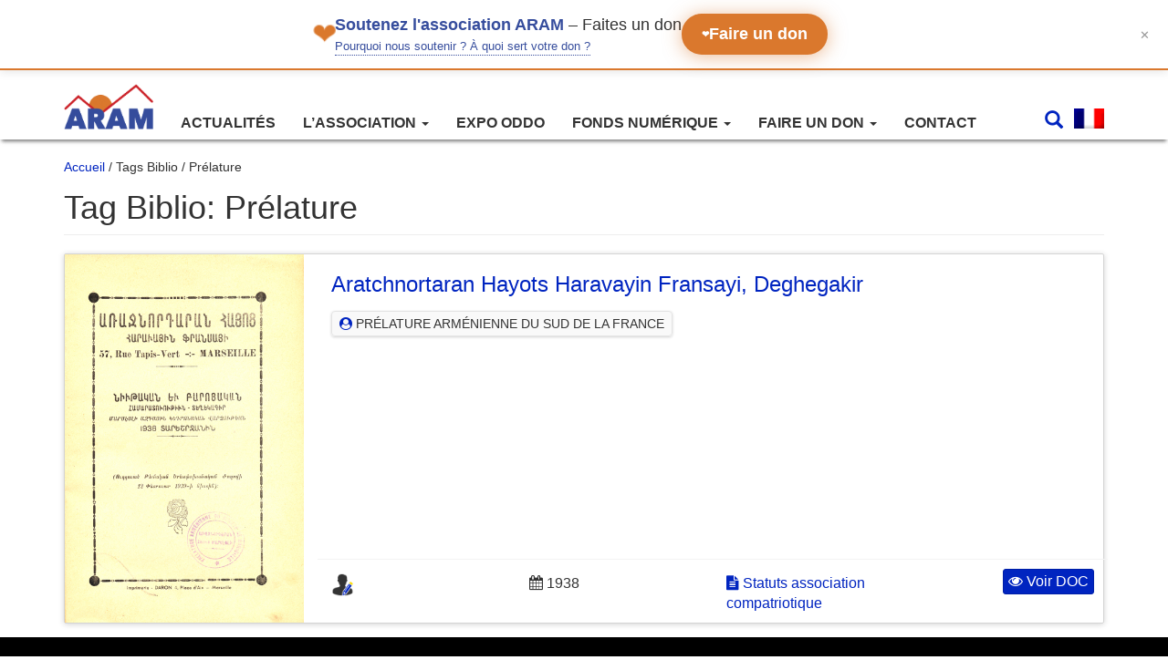

--- FILE ---
content_type: text/html; charset=UTF-8
request_url: https://webaram.com/tag-biblio/prelature
body_size: 9572
content:

<!doctype html>
<html lang="fr-FR">
    <head>
  <meta charset="utf-8">
  <meta http-equiv="x-ua-compatible" content="ie=edge">
  <meta name="viewport" content="width=device-width, initial-scale=1">
  <meta name='robots' content='index, follow, max-image-preview:large, max-snippet:-1, max-video-preview:-1' />

	<!-- This site is optimized with the Yoast SEO plugin v19.0 - https://yoast.com/wordpress/plugins/seo/ -->
	<title>Prélature Archives - Association pour la recherche et l&#039;archivage de la mémoire arménienne (ARAM)</title>
	<link rel="canonical" href="https://webaram.com/tag-biblio/prelature" />
	<meta property="og:locale" content="fr_FR" />
	<meta property="og:type" content="article" />
	<meta property="og:title" content="Prélature Archives - Association pour la recherche et l&#039;archivage de la mémoire arménienne (ARAM)" />
	<meta property="og:url" content="https://webaram.com/tag-biblio/prelature" />
	<meta property="og:site_name" content="Association pour la recherche et l&#039;archivage de la mémoire arménienne (ARAM)" />
	<meta name="twitter:card" content="summary_large_image" />
	<meta name="twitter:site" content="@assoARAM" />
	<script type="application/ld+json" class="yoast-schema-graph">{"@context":"https://schema.org","@graph":[{"@type":"WebSite","@id":"https://webaram.com/#website","url":"https://webaram.com/","name":"Association pour la recherche et l&#039;archivage de la mémoire arménienne (ARAM)","description":"Association ARAM","potentialAction":[{"@type":"SearchAction","target":{"@type":"EntryPoint","urlTemplate":"https://webaram.com/?s={search_term_string}"},"query-input":"required name=search_term_string"}],"inLanguage":"fr-FR"},{"@type":"CollectionPage","@id":"https://webaram.com/tag-biblio/prelature#webpage","url":"https://webaram.com/tag-biblio/prelature","name":"Prélature Archives - Association pour la recherche et l&#039;archivage de la mémoire arménienne (ARAM)","isPartOf":{"@id":"https://webaram.com/#website"},"breadcrumb":{"@id":"https://webaram.com/tag-biblio/prelature#breadcrumb"},"inLanguage":"fr-FR","potentialAction":[{"@type":"ReadAction","target":["https://webaram.com/tag-biblio/prelature"]}]},{"@type":"BreadcrumbList","@id":"https://webaram.com/tag-biblio/prelature#breadcrumb","itemListElement":[{"@type":"ListItem","position":1,"name":"Home","item":"https://webaram.com/"},{"@type":"ListItem","position":2,"name":"Prélature"}]}]}</script>
	<!-- / Yoast SEO plugin. -->


<link rel='dns-prefetch' href='//s.w.org' />
<link rel="alternate" type="application/rss+xml" title="Flux pour Association pour la recherche et l&#039;archivage de la mémoire arménienne (ARAM) &raquo; Prélature Tag Biblio" href="https://webaram.com/tag-biblio/prelature/feed" />
<link rel='stylesheet' id='wp-block-library-css'  href='https://webaram.com/wp/wp-includes/css/dist/block-library/style.min.css?ver=5.9.3' type='text/css' media='all' />
<style id='global-styles-inline-css' type='text/css'>
body{--wp--preset--color--black: #000000;--wp--preset--color--cyan-bluish-gray: #abb8c3;--wp--preset--color--white: #ffffff;--wp--preset--color--pale-pink: #f78da7;--wp--preset--color--vivid-red: #cf2e2e;--wp--preset--color--luminous-vivid-orange: #ff6900;--wp--preset--color--luminous-vivid-amber: #fcb900;--wp--preset--color--light-green-cyan: #7bdcb5;--wp--preset--color--vivid-green-cyan: #00d084;--wp--preset--color--pale-cyan-blue: #8ed1fc;--wp--preset--color--vivid-cyan-blue: #0693e3;--wp--preset--color--vivid-purple: #9b51e0;--wp--preset--gradient--vivid-cyan-blue-to-vivid-purple: linear-gradient(135deg,rgba(6,147,227,1) 0%,rgb(155,81,224) 100%);--wp--preset--gradient--light-green-cyan-to-vivid-green-cyan: linear-gradient(135deg,rgb(122,220,180) 0%,rgb(0,208,130) 100%);--wp--preset--gradient--luminous-vivid-amber-to-luminous-vivid-orange: linear-gradient(135deg,rgba(252,185,0,1) 0%,rgba(255,105,0,1) 100%);--wp--preset--gradient--luminous-vivid-orange-to-vivid-red: linear-gradient(135deg,rgba(255,105,0,1) 0%,rgb(207,46,46) 100%);--wp--preset--gradient--very-light-gray-to-cyan-bluish-gray: linear-gradient(135deg,rgb(238,238,238) 0%,rgb(169,184,195) 100%);--wp--preset--gradient--cool-to-warm-spectrum: linear-gradient(135deg,rgb(74,234,220) 0%,rgb(151,120,209) 20%,rgb(207,42,186) 40%,rgb(238,44,130) 60%,rgb(251,105,98) 80%,rgb(254,248,76) 100%);--wp--preset--gradient--blush-light-purple: linear-gradient(135deg,rgb(255,206,236) 0%,rgb(152,150,240) 100%);--wp--preset--gradient--blush-bordeaux: linear-gradient(135deg,rgb(254,205,165) 0%,rgb(254,45,45) 50%,rgb(107,0,62) 100%);--wp--preset--gradient--luminous-dusk: linear-gradient(135deg,rgb(255,203,112) 0%,rgb(199,81,192) 50%,rgb(65,88,208) 100%);--wp--preset--gradient--pale-ocean: linear-gradient(135deg,rgb(255,245,203) 0%,rgb(182,227,212) 50%,rgb(51,167,181) 100%);--wp--preset--gradient--electric-grass: linear-gradient(135deg,rgb(202,248,128) 0%,rgb(113,206,126) 100%);--wp--preset--gradient--midnight: linear-gradient(135deg,rgb(2,3,129) 0%,rgb(40,116,252) 100%);--wp--preset--duotone--dark-grayscale: url('#wp-duotone-dark-grayscale');--wp--preset--duotone--grayscale: url('#wp-duotone-grayscale');--wp--preset--duotone--purple-yellow: url('#wp-duotone-purple-yellow');--wp--preset--duotone--blue-red: url('#wp-duotone-blue-red');--wp--preset--duotone--midnight: url('#wp-duotone-midnight');--wp--preset--duotone--magenta-yellow: url('#wp-duotone-magenta-yellow');--wp--preset--duotone--purple-green: url('#wp-duotone-purple-green');--wp--preset--duotone--blue-orange: url('#wp-duotone-blue-orange');--wp--preset--font-size--small: 13px;--wp--preset--font-size--medium: 20px;--wp--preset--font-size--large: 36px;--wp--preset--font-size--x-large: 42px;}.has-black-color{color: var(--wp--preset--color--black) !important;}.has-cyan-bluish-gray-color{color: var(--wp--preset--color--cyan-bluish-gray) !important;}.has-white-color{color: var(--wp--preset--color--white) !important;}.has-pale-pink-color{color: var(--wp--preset--color--pale-pink) !important;}.has-vivid-red-color{color: var(--wp--preset--color--vivid-red) !important;}.has-luminous-vivid-orange-color{color: var(--wp--preset--color--luminous-vivid-orange) !important;}.has-luminous-vivid-amber-color{color: var(--wp--preset--color--luminous-vivid-amber) !important;}.has-light-green-cyan-color{color: var(--wp--preset--color--light-green-cyan) !important;}.has-vivid-green-cyan-color{color: var(--wp--preset--color--vivid-green-cyan) !important;}.has-pale-cyan-blue-color{color: var(--wp--preset--color--pale-cyan-blue) !important;}.has-vivid-cyan-blue-color{color: var(--wp--preset--color--vivid-cyan-blue) !important;}.has-vivid-purple-color{color: var(--wp--preset--color--vivid-purple) !important;}.has-black-background-color{background-color: var(--wp--preset--color--black) !important;}.has-cyan-bluish-gray-background-color{background-color: var(--wp--preset--color--cyan-bluish-gray) !important;}.has-white-background-color{background-color: var(--wp--preset--color--white) !important;}.has-pale-pink-background-color{background-color: var(--wp--preset--color--pale-pink) !important;}.has-vivid-red-background-color{background-color: var(--wp--preset--color--vivid-red) !important;}.has-luminous-vivid-orange-background-color{background-color: var(--wp--preset--color--luminous-vivid-orange) !important;}.has-luminous-vivid-amber-background-color{background-color: var(--wp--preset--color--luminous-vivid-amber) !important;}.has-light-green-cyan-background-color{background-color: var(--wp--preset--color--light-green-cyan) !important;}.has-vivid-green-cyan-background-color{background-color: var(--wp--preset--color--vivid-green-cyan) !important;}.has-pale-cyan-blue-background-color{background-color: var(--wp--preset--color--pale-cyan-blue) !important;}.has-vivid-cyan-blue-background-color{background-color: var(--wp--preset--color--vivid-cyan-blue) !important;}.has-vivid-purple-background-color{background-color: var(--wp--preset--color--vivid-purple) !important;}.has-black-border-color{border-color: var(--wp--preset--color--black) !important;}.has-cyan-bluish-gray-border-color{border-color: var(--wp--preset--color--cyan-bluish-gray) !important;}.has-white-border-color{border-color: var(--wp--preset--color--white) !important;}.has-pale-pink-border-color{border-color: var(--wp--preset--color--pale-pink) !important;}.has-vivid-red-border-color{border-color: var(--wp--preset--color--vivid-red) !important;}.has-luminous-vivid-orange-border-color{border-color: var(--wp--preset--color--luminous-vivid-orange) !important;}.has-luminous-vivid-amber-border-color{border-color: var(--wp--preset--color--luminous-vivid-amber) !important;}.has-light-green-cyan-border-color{border-color: var(--wp--preset--color--light-green-cyan) !important;}.has-vivid-green-cyan-border-color{border-color: var(--wp--preset--color--vivid-green-cyan) !important;}.has-pale-cyan-blue-border-color{border-color: var(--wp--preset--color--pale-cyan-blue) !important;}.has-vivid-cyan-blue-border-color{border-color: var(--wp--preset--color--vivid-cyan-blue) !important;}.has-vivid-purple-border-color{border-color: var(--wp--preset--color--vivid-purple) !important;}.has-vivid-cyan-blue-to-vivid-purple-gradient-background{background: var(--wp--preset--gradient--vivid-cyan-blue-to-vivid-purple) !important;}.has-light-green-cyan-to-vivid-green-cyan-gradient-background{background: var(--wp--preset--gradient--light-green-cyan-to-vivid-green-cyan) !important;}.has-luminous-vivid-amber-to-luminous-vivid-orange-gradient-background{background: var(--wp--preset--gradient--luminous-vivid-amber-to-luminous-vivid-orange) !important;}.has-luminous-vivid-orange-to-vivid-red-gradient-background{background: var(--wp--preset--gradient--luminous-vivid-orange-to-vivid-red) !important;}.has-very-light-gray-to-cyan-bluish-gray-gradient-background{background: var(--wp--preset--gradient--very-light-gray-to-cyan-bluish-gray) !important;}.has-cool-to-warm-spectrum-gradient-background{background: var(--wp--preset--gradient--cool-to-warm-spectrum) !important;}.has-blush-light-purple-gradient-background{background: var(--wp--preset--gradient--blush-light-purple) !important;}.has-blush-bordeaux-gradient-background{background: var(--wp--preset--gradient--blush-bordeaux) !important;}.has-luminous-dusk-gradient-background{background: var(--wp--preset--gradient--luminous-dusk) !important;}.has-pale-ocean-gradient-background{background: var(--wp--preset--gradient--pale-ocean) !important;}.has-electric-grass-gradient-background{background: var(--wp--preset--gradient--electric-grass) !important;}.has-midnight-gradient-background{background: var(--wp--preset--gradient--midnight) !important;}.has-small-font-size{font-size: var(--wp--preset--font-size--small) !important;}.has-medium-font-size{font-size: var(--wp--preset--font-size--medium) !important;}.has-large-font-size{font-size: var(--wp--preset--font-size--large) !important;}.has-x-large-font-size{font-size: var(--wp--preset--font-size--x-large) !important;}
</style>
<link rel='stylesheet' id='wpml-legacy-dropdown-0-css'  href='//webaram.com/app/plugins/sitepress-multilingual-cms/templates/language-switchers/legacy-dropdown/style.min.css?ver=1' type='text/css' media='all' />
<style id='wpml-legacy-dropdown-0-inline-css' type='text/css'>
.wpml-ls-statics-shortcode_actions{background-color:#eeeeee;}.wpml-ls-statics-shortcode_actions, .wpml-ls-statics-shortcode_actions .wpml-ls-sub-menu, .wpml-ls-statics-shortcode_actions a {border-color:#cdcdcd;}.wpml-ls-statics-shortcode_actions a {color:#444444;background-color:#ffffff;}.wpml-ls-statics-shortcode_actions a:hover,.wpml-ls-statics-shortcode_actions a:focus {color:#000000;background-color:#eeeeee;}.wpml-ls-statics-shortcode_actions .wpml-ls-current-language>a {color:#444444;background-color:#ffffff;}.wpml-ls-statics-shortcode_actions .wpml-ls-current-language:hover>a, .wpml-ls-statics-shortcode_actions .wpml-ls-current-language>a:focus {color:#000000;background-color:#eeeeee;}
</style>
<link rel='stylesheet' id='elasticpress-autosuggest-css'  href='https://webaram.com/app/plugins/elasticpress-autosuggest/assets/css/elasticpress_autosuggest.css?ver=0.1.0' type='text/css' media='all' />
<link rel='stylesheet' id='wp-pagenavi-css'  href='https://webaram.com/app/plugins/wp-pagenavi/pagenavi-css.css?ver=2.70' type='text/css' media='all' />
<link rel='stylesheet' id='sage/css-css'  href='https://webaram.com/app/themes/aram/dist/styles/main-83ba2aba4e.css' type='text/css' media='all' />
<script type='text/javascript' src='//webaram.com/app/plugins/sitepress-multilingual-cms/templates/language-switchers/legacy-dropdown/script.min.js?ver=1' id='wpml-legacy-dropdown-0-js'></script>
<script type='text/javascript' src='https://webaram.com/wp/wp-includes/js/jquery/jquery.min.js?ver=3.6.0' id='jquery-core-js'></script>
<script type='text/javascript' src='https://webaram.com/wp/wp-includes/js/jquery/jquery-migrate.min.js?ver=3.3.2' id='jquery-migrate-js'></script>
<link rel="https://api.w.org/" href="https://webaram.com/wp-json/" /><link rel="alternate" type="application/json" href="https://webaram.com/wp-json/wp/v2/tag-biblio/2249" /><link rel="EditURI" type="application/rsd+xml" title="RSD" href="https://webaram.com/wp/xmlrpc.php?rsd" />
<link rel="wlwmanifest" type="application/wlwmanifest+xml" href="https://webaram.com/wp/wp-includes/wlwmanifest.xml" /> 
<meta name="generator" content="WordPress 5.9.3" />
<meta name="generator" content="WPML ver:4.4.10 stt:24,1,4,2,54;" />
<meta name="google-site-verification" content="UEM_DksoBdXpBcjus6NNtvVFLssGE5UjmerI-3XrcTI" /> <script type="text/javascript">
					aramAJAX = {
						ajax_url: "https://webaram.com/wp/wp-admin/admin-ajax.php",
						aramAjaxNonce: "a4c086f4f9",
						currentLanguage: "fr",
						dataTableLanguageFile: "https://webaram.com/app/themes/aram/assets/images/datatables/fr.json"
						};
				</script><link rel="icon" href="https://webaram.com/app/uploads/2017/12/cropped-aram_icone-32x32.jpg" sizes="32x32" />
<link rel="icon" href="https://webaram.com/app/uploads/2017/12/cropped-aram_icone-192x192.jpg" sizes="192x192" />
<link rel="apple-touch-icon" href="https://webaram.com/app/uploads/2017/12/cropped-aram_icone-180x180.jpg" />
<meta name="msapplication-TileImage" content="https://webaram.com/app/uploads/2017/12/cropped-aram_icone-270x270.jpg" />
  
</head>
  <body class="archive tax-tag-biblio term-prelature term-2249">
    <!--[if IE]>
      <div class="alert alert-warning">
        Vous utilisez un navigateur <strong>obsolète</strong>. Veuillez <a href=« http://browsehappy.com/« >mettre à jour votre navigateur</a> pour améliorer votre navigation.      </div>
    <![endif]-->
    
<script type="text/javascript">
	/* <![CDATA[ */
		var google_conversion_id = 958954821;
		var google_custom_params = window.google_tag_params;
		var google_remarketing_only = true;
	/* ]]> */
</script>
<script type="text/javascript" src="//www.googleadservices.com/pagead/conversion.js"></script>
<noscript>
	<div style="display:inline;">
		<img height="1" width="1" style="border-style:none;" alt="" src="//googleads.g.doubleclick.net/pagead/viewthroughconversion/958954821/?guid=ON&amp;script=0"/>
	</div>
</noscript>
<div id="bandeau-don" class="bandeau-don">
    <div class="bandeau-contenu">
        <div class="bandeau-gauche">
            <span class="coeur-icon" aria-hidden="true">❤</span>
            <div class="bandeau-texte-wrapper">
                <p class="bandeau-texte">
                    <strong>Soutenez l'association ARAM</strong><span class="texte-faites-don"> – Faites un don</span>
                </p>
                <div class="bandeau-pourquoi">
                  <a href="/pourquoi-nous-soutenir" class="lien-info">
                      Pourquoi nous soutenir ? À quoi sert votre don ?
                  </a>
                </div>
            </div>
        </div>
        
        <a href="https://www.helloasso.com/associations/association-pour-la-recherche-et-l-archivage-de-la-memoire-armenienne/formulaires/1" class="btn-don">
            <span class="coeur-btn" aria-hidden="true">❤</span>
            Faire un don
        </a>
    </div>
    
    <button class="btn-fermer" aria-label="Fermer le bandeau" title="Fermer">
        ✕
    </button>
</div>

<script>
        (function() {
            'use strict';

            // ========================================
            // CONFIGURATION
            // ========================================
            const CONFIG = {
                cookieName: 'bandeau_don_ferme',
                cookieDureeJours: 3,
                delaiAnimationFermeture: 300 // ms
            };

            // ========================================
            // GESTION DES COOKIES
            // ========================================
            const Cookies = {
                /**
                 * Définit un cookie
                 * @param {string} nom - Nom du cookie
                 * @param {string} valeur - Valeur du cookie
                 * @param {number} jours - Durée de vie en jours
                 */
                set: function(nom, valeur, jours) {
                    const date = new Date();
                    date.setTime(date.getTime() + (jours * 24 * 60 * 60 * 1000));
                    const expires = 'expires=' + date.toUTCString();
                    document.cookie = nom + '=' + valeur + ';' + expires + ';path=/;SameSite=Lax';
                },

                /**
                 * Récupère la valeur d'un cookie
                 * @param {string} nom - Nom du cookie
                 * @returns {string|null} - Valeur du cookie ou null
                 */
                get: function(nom) {
                    const nomEgal = nom + '=';
                    const cookies = document.cookie.split(';');
                    for (let i = 0; i < cookies.length; i++) {
                        let cookie = cookies[i].trim();
                        if (cookie.indexOf(nomEgal) === 0) {
                            return cookie.substring(nomEgal.length);
                        }
                    }
                    return null;
                },

                /**
                 * Vérifie si un cookie existe
                 * @param {string} nom - Nom du cookie
                 * @returns {boolean}
                 */
                exists: function(nom) {
                    return this.get(nom) !== null;
                }
            };

            // ========================================
            // GESTION DU BANDEAU
            // ========================================
            const BandeauDon = {
                element: null,
                btnFermer: null,

                /**
                 * Initialise le bandeau
                 */
                init: function() {
                    this.element = document.getElementById('bandeau-don');
                    if (!this.element) return;

                    this.btnFermer = this.element.querySelector('.btn-fermer');

                    // Vérifie si le bandeau doit être masqué
                    if (Cookies.exists(CONFIG.cookieName)) {
                        this.masquerImmediatement();
                        return;
                    }

                    // Ajoute l'événement de fermeture
                    if (this.btnFermer) {
                        this.btnFermer.addEventListener('click', this.fermer.bind(this));
                    }

                    // Fermeture avec la touche Échap
                    document.addEventListener('keydown', function(e) {
                        if (e.key === 'Escape' && this.element.style.display !== 'none') {
                            this.fermer();
                        }
                    }.bind(this));
                },

                /**
                 * Ferme le bandeau avec animation et enregistre le cookie
                 */
                fermer: function() {
                    // Ajoute la classe pour l'animation de fermeture
                    this.element.classList.add('hidden');

                    // Enregistre le cookie
                    Cookies.set(CONFIG.cookieName, 'true', CONFIG.cookieDureeJours);

                    // Masque complètement après l'animation
                    setTimeout(function() {
                        this.masquerImmediatement();
                    }.bind(this), CONFIG.delaiAnimationFermeture);
                },

                /**
                 * Masque le bandeau sans animation
                 */
                masquerImmediatement: function() {
                    if (this.element) {
                        this.element.style.display = 'none';
                    }
                }
            };

            // ========================================
            // INITIALISATION AU CHARGEMENT
            // ========================================
            if (document.readyState === 'loading') {
                document.addEventListener('DOMContentLoaded', function() {
                    BandeauDon.init();
                });
            } else {
                BandeauDon.init();
            }
        })();
    </script><header class="banner navbar navbar-default navbar-static-top" role="banner">
  <div class="container">
    <div class="navbar-header">
		
      <button type="button" class="navbar-toggle collapsed" data-toggle="collapse" data-target=".navbar-collapse">
        <span class="sr-only">Changer la navigation</span>
        <span class="icon-bar"></span>
        <span class="icon-bar"></span>
        <span class="icon-bar"></span>
      </button>
	  <div class="pull-right bloc-mobile-header-s visible-xs">
			<ul class="header-droit">					
				<li class="search-bar-button">
					<a href="#">
						<i class="glyphicon glyphicon-search"></i>
					</a>
				</li>
				<li class="dropdown language-header-selector"><a data-toggle="dropdown" class="dropdown-toggle" data-target="#"><img src="https://webaram.com/app/plugins/sitepress-multilingual-cms/res/flags/fr.png" height="22" alt="fr" width="33" /></a><ul class="dropdown-menu pull-right language-dropdown"></ul>	
			</ul>
		</div>
	  
      <a class="navbar-brand" href="https://webaram.com/">
		<img width=98 class="img-responsive" src="https://webaram.com/app/themes/aram/assets/images/LOGO_ARAM_Transparent.png" />		
	  </a>
	  
    </div>

    <nav class="collapse navbar-collapse col-sm-offset-3 col-md-offset-2" role="navigation">
      <div class="menu-menu-1-container"><ul id="menu-menu-1" class="nav navbar-nav"><li id="menu-item-2847" class="menu-item menu-item-type-custom menu-item-object-custom menu-item-2847"><a title="Actualités" href="/actualites">Actualités</a></li>
<li id="menu-item-1112" class="menu-item menu-item-type-custom menu-item-object-custom menu-item-has-children menu-item-1112 dropdown"><a title="L&#039;association" href="#" data-toggle="dropdown" class="dropdown-toggle" aria-haspopup="true">L&rsquo;association <span class="caret"></span></a>
<ul role="menu" class=" dropdown-menu">
	<li id="menu-item-1114" class="menu-item menu-item-type-post_type menu-item-object-page menu-item-1114"><a title="Présentation de l’association" href="https://webaram.com/presentation-de-lassociation">Présentation de l’association</a></li>
	<li id="menu-item-1113" class="menu-item menu-item-type-post_type menu-item-object-page menu-item-1113"><a title="Le fondateur" href="https://webaram.com/le-fondateur-de-lassociation">Le fondateur</a></li>
	<li id="menu-item-10724" class="menu-item menu-item-type-post_type menu-item-object-page menu-item-10724"><a title="Nos ressources et expos" href="https://webaram.com/nos-ressources-et-expos">Nos ressources et expos</a></li>
</ul>
</li>
<li id="menu-item-17193" class="menu-item menu-item-type-post_type menu-item-object-page menu-item-17193"><a title="Expo ODDO" href="https://webaram.com/exposition-camp-oddo-2022">Expo ODDO</a></li>
<li id="menu-item-2842" class="menu-item menu-item-type-custom menu-item-object-custom menu-item-has-children menu-item-2842 dropdown"><a title="Fonds numérique" href="#" data-toggle="dropdown" class="dropdown-toggle" aria-haspopup="true">Fonds numérique <span class="caret"></span></a>
<ul role="menu" class=" dropdown-menu">
	<li id="menu-item-2843" class="menu-item menu-item-type-custom menu-item-object-custom menu-item-2843"><a title="Livres" href="/biblio/livre/">Livres</a></li>
	<li id="menu-item-2844" class="menu-item menu-item-type-custom menu-item-object-custom menu-item-2844"><a title="Musique" href="/biblio/musique/">Musique</a></li>
	<li id="menu-item-3997" class="menu-item menu-item-type-custom menu-item-object-custom menu-item-3997"><a title="Presse" href="/biblio/presse">Presse</a></li>
	<li id="menu-item-2866" class="menu-item menu-item-type-custom menu-item-object-custom menu-item-2866"><a title="Documents d&#039;identité" href="/biblio/identite">Documents d&rsquo;identité</a></li>
	<li id="menu-item-2846" class="menu-item menu-item-type-custom menu-item-object-custom menu-item-2846"><a title="Iconographies" href="/biblio/iconographie">Iconographies</a></li>
	<li id="menu-item-6006" class="menu-item menu-item-type-custom menu-item-object-custom menu-item-6006"><a title="Documents" href="/biblio/document">Documents</a></li>
	<li id="menu-item-5412" class="menu-item menu-item-type-post_type menu-item-object-page menu-item-5412"><a title="Auteurs" href="https://webaram.com/auteur-biblio">Auteurs</a></li>
</ul>
</li>
<li id="menu-item-2859" class="menu-item menu-item-type-custom menu-item-object-custom menu-item-has-children menu-item-2859 dropdown"><a title="Faire un don" href="#" data-toggle="dropdown" class="dropdown-toggle" aria-haspopup="true">Faire un don <span class="caret"></span></a>
<ul role="menu" class=" dropdown-menu">
	<li id="menu-item-17628" class="menu-item menu-item-type-post_type menu-item-object-page menu-item-17628"><a title="Pourquoi nous soutenir ?" href="https://webaram.com/pourquoi-nous-soutenir">Pourquoi nous soutenir ?</a></li>
	<li id="menu-item-2858" class="menu-item menu-item-type-post_type menu-item-object-page menu-item-2858"><a title="Soutenir l’association" href="https://webaram.com/soutenir-lassociation">Soutenir l’association</a></li>
	<li id="menu-item-2857" class="menu-item menu-item-type-post_type menu-item-object-page menu-item-2857"><a title="Don de documents" href="https://webaram.com/don-de-documents">Don de documents</a></li>
</ul>
</li>
<li id="menu-item-2852" class="menu-item menu-item-type-post_type menu-item-object-page menu-item-2852"><a title="Contact" href="https://webaram.com/contact">Contact</a></li>
</ul></div>	  <div class="pull-right bloc-header-search hidden-xs">
				<ul class="header-droit">					
			<li class="search-bar-button">
				<a href="#">
					<i class="glyphicon glyphicon-search"></i>
				</a>
			</li>
			<li class="dropdown language-header-selector"><a data-toggle="dropdown" class="dropdown-toggle" data-target="#"><img src="https://webaram.com/app/plugins/sitepress-multilingual-cms/res/flags/fr.png" height="22" alt="fr" width="33" /></a><ul class="dropdown-menu pull-right language-dropdown"></ul>	
		</ul>
	  </div>
	  
    </nav>

  </div>
  <div class="header-search-wrapper"> 
	  <div class="container">
		<div class="big-search">
		  <i class="glyphicon glyphicon-search big-search-icon"></i>
		  <form id="searchfrm" name="searchForm" autocomplete="on" action="/" method="get">
			<ul class="tags-wrapper">
			  <li class="search-field">
				<input type="search" name="s" id="autocomplete-search-term" class="form-control global-input elasticpress-autosuggest" autocomplete="off">
			  </li>
			</ul>
		  </form>
		  <a class="header-search-cancel" href="#"></a>
		</div>
		<div class="nav-auto-complete">
			<div class="autocomplete-suggestions">
			</div>
	  </div>
	</div>
</header>    <div class="wrap container" role="document">
	  <div class="clearfix">
		<nav class="aram-breadcrumb" ><a href="https://webaram.com">Accueil</a>&nbsp;&#47;&nbsp;Tags Biblio&nbsp;&#47;&nbsp;Prélature</nav>	  </div>
      <div class="content row">
		        <main class="main">
          

      <div class="page-header">
      <h1>Tag Biblio: <span>Prélature</span></h1>
    </div>
  	



  <div class="clearfix">
      </div>
  
  <div class="row auto-clear">		
      
      <article class="col-sm-12 post-2924 document type-document status-publish has-post-thumbnail hentry auteur-biblio-prelature-armenienne-du-sud-de-la-france langues-biblio-armenien tag-biblio-prelature type-de-document-statuts-association-compatriotique">
	<div class="bg-elem">
		<div class="row row-eq-height">
		  <div class="col-sm-3">
			<a href="https://webaram.com/biblio/document/aratchnortaran-hayots-haravayin-fransayi-deghegakir">
									<img width="432" height="666" src="https://webaram.com/app/uploads/2017/02/L.jpg" class="img-responsive wp-post-image" alt="" srcset="https://webaram.com/app/uploads/2017/02/L.jpg 432w, https://webaram.com/app/uploads/2017/02/L-195x300.jpg 195w" sizes="(max-width: 432px) 100vw, 432px" />							</a>
		  </div>
		  <div class="col-sm-9 a-flex-vertical">
						<h3 class="entry-title">
				<a href="https://webaram.com/biblio/document/aratchnortaran-hayots-haravayin-fransayi-deghegakir">Aratchnortaran Hayots Haravayin Fransayi, Deghegakir</a>
							
			</h3>
			

			<div class="entry-summary">				
					
				
	<ul class="liste-meta-auteurs">
													<li>
				<a href="https://webaram.com/auteur-biblio/prelature-armenienne-du-sud-de-la-france">
					<i class="fa fa-user-circle" aria-hidden="true"></i> PRÉLATURE ARMÉNIENNE DU SUD DE LA FRANCE				</a>
			</li>
						</ul>
 
			</div>
			<div class="entry-infos">				
				<div class="bg-entry-infos row">
					<div class="col-sm-3 blocpadd">
							
	<ul class="liste-langues">
										<li class="araminfo-tip">
				<a href="https://webaram.com/langues-biblio/armenien">
					<img class="img-responsive" src="https://webaram.com/app/themes/aram/assets/images/writer-icon-man.png" />				</a>
				<span class="tooltip_content">
					Arménien				</span>
			</li>
			</ul>
					</div>
					<div class="col-sm-3 blocpadd">	
																			<i class="fa fa-calendar" aria-hidden="true"></i> 1938											</div>
					<div class="col-sm-3 blocpadd">
						<a href="https://webaram.com/type-de-document/statuts-association-compatriotique"><i class="fa fa-file-text" aria-hidden="true"></i> Statuts association compatriotique</a>						
					</div>
					<div class="col-sm-3 text-right">
						<a class="btn btn-primary btn-xs" href="https://webaram.com/biblio/document/aratchnortaran-hayots-haravayin-fransayi-deghegakir"><i class="fa fa-eye"></i> Voir DOC</a>
					</div>
				</div>
			</div>
		  </div>
		</div>
	</div>
</article> 
      </div>
	


        </main><!-- /.main -->
        
      </div><!-- /.content -->
    </div><!-- /.wrap -->
    <footer class="content-info">
  <div class="container">
    <section class="col-sm-4 widget aram_join_us_widget-2 widget_aram_join_us_widget"><h3>Suivez-nous</h3>		<div class="aram-join-us">
							<a class="btn btn-lg btn-social-icon btn-facebook" href="https://www.facebook.com/associationARAM" target="_blank" rel="nofollow"><span class="fa fa-facebook"></span></a>
										<a class="btn btn-lg btn-social-icon btn-twitter" href="https://twitter.com/assoARAM" target="_blank" rel="nofollow"><span class="fa fa-twitter"></span></a>
										<a class="btn btn-lg btn-social-icon btn-youtube" href="https://www.youtube.com/channel/UCyOUvLW5LSQzVbw6FjyzWlg" target="_blank" rel="nofollow"><span class="fa fa-youtube"></span></a>
										<a class="btn btn-lg btn-social-icon btn-instagram" href="https://www.instagram.com/associationaram/" target="_blank" rel="nofollow"><span class="fa fa-instagram"></span></a>
										<a class="btn btn-lg btn-social-icon btn-dailymotion" href="http://www.dailymotion.com/assoaram" target="_blank" rel="nofollow"><span class="bg-dailymotion-icon"></span></a>
						
		</div>
		
		
		
		</section><section class="col-sm-4 widget aram_newsletter_widget-2 widget_aram_newsletter_widget"><h3>Newsletter</h3>		
		<form class="row form-aram-newsletter" id="aram-newsletter-form">
		  <div class="col-sm-12">
			<div id="message-alert-newsletter" class="alert alert-danger alert-dismissible" role="alert" style="display:none;">
			  <button type="button" class="close" data-dismiss="alert" aria-label="Close"><span aria-hidden="true">&times;</span></button>
			  <div class="message-content"></div>
			</div>
			<div id="message-success-newsletter" class="alert alert-success alert-dismissible" role="alert" style="display:none;">
			  <button type="button" class="close" data-dismiss="alert" aria-label="Close"><span aria-hidden="true">&times;</span></button>
			  <div class="message-content"></div>
			</div>
		  </div>
		  
		  <div class="form-group col-md-6">
			<label class="sr-only" for="newsletter-firstname">Prénom</label>
			<input type="text" class="form-control" id="newsletter-firstname" placeholder="Prénom">
		  </div>
		  <div class="form-group col-md-6">
			<label class="sr-only" for="newsletter-lastname">Nom</label>
			<input type="text" class="form-control" id="newsletter-lastname" placeholder="Nom">
		  </div>
		  
		  <div class="form-group col-sm-12">
			<div class="input-group">
				<span class="input-group-addon" id="sizing-addon2">@</span>
				<input type="email" class="form-control" id="newsletter-email" placeholder="Email">
				<span class="input-group-btn">
					<button class="btn btn-primary" id="submit-form-newsletter" type="button">S'enregistrer</button>
				</span>
			</div>
		  </div>
		 
		</form>
		
		</section><section class="col-sm-4 widget text_icl-2 widget_text_icl"><h3>ARAM</h3>		<div class="textwidget">Composée exclusivement de bénévoles, l'association pour la recherche et l'archivage de la mémoire arménienne est un acteur incontournable dans le domaine de la préservation de la mémoire arménienne en France.</div>
		</section>		  </div>
  <div class="container cont-langues">
	<div class="wpml-ls-statics-footer wpml-ls wpml-ls-legacy-list-horizontal" id="lang_sel_footer"><ul><li class="wpml-ls-slot-footer wpml-ls-item wpml-ls-item-fr wpml-ls-current-language wpml-ls-item-legacy-list-horizontal"><a href="https://webaram.com/tag-biblio/prelature"><img class="wpml-ls-flag iclflag" src="https://webaram.com/app/plugins/sitepress-multilingual-cms/res/flags/fr.png" alt="fr" title="Français" /><span class="wpml-ls-native icl_lang_sel_native">Français</span></a></li></ul></div>	  </div>
  
</footer>
    <!-- Start of StatCounter Code -->
    <script>
    <!-- 
        var sc_project=11561482; 
        var sc_security="ac21a0ce"; 
      var sc_invisible=1;
        var scJsHost = (("https:" == document.location.protocol) ?
        "https://secure." : "http://www.");
    //-->
document.write("<sc"+"ript src='" +scJsHost +"statcounter.com/counter/counter.js'></"+"script>");
</script>
<noscript><div class="statcounter"><a title="web analytics" href="https://statcounter.com/"><img class="statcounter" src="https://c.statcounter.com/11561482/0/ac21a0ce/1/" alt="web analytics" /></a></div></noscript>   
    <!-- End of StatCounter Code -->
<script type='text/javascript' id='elasticpress-autosuggest-js-extra'>
/* <![CDATA[ */
var ElasticPressAutoSuggest = {"index":"webaramcomwp-1","postType":"all"};
/* ]]> */
</script>
<script type='text/javascript' src='https://webaram.com/app/plugins/elasticpress-autosuggest/assets/js/elasticpress_autosuggest.js?ver=0.1.0' id='elasticpress-autosuggest-js'></script>
<script type='text/javascript' src='https://webaram.com/app/themes/aram/dist/scripts/main-5ee9feced1.js' id='sage/js-js'></script>
  </body>
</html>
